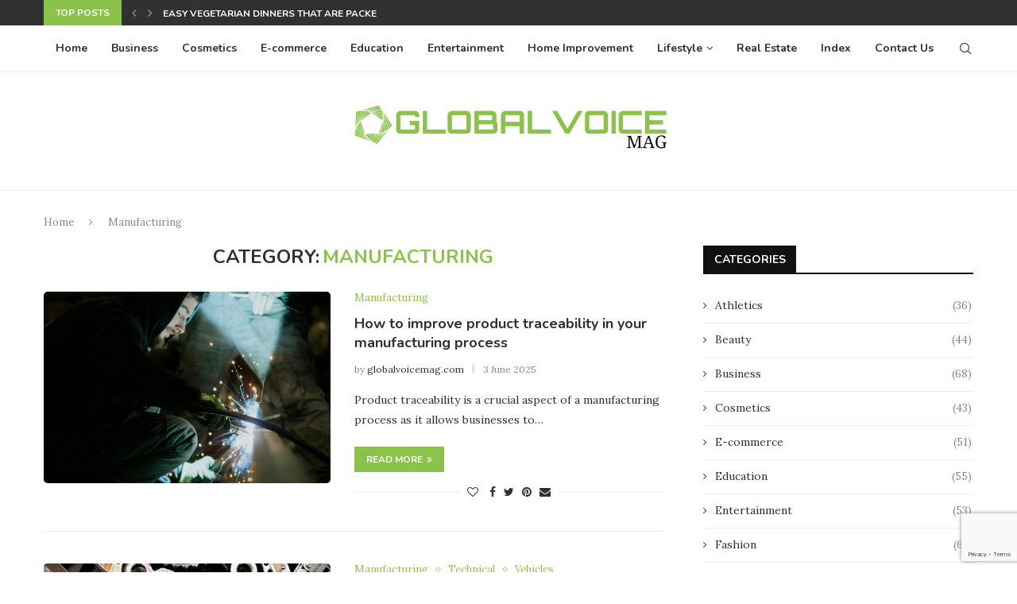

--- FILE ---
content_type: text/html; charset=utf-8
request_url: https://www.google.com/recaptcha/api2/anchor?ar=1&k=6LeImLwmAAAAAL9KWbSsIaDN9qUEC2EluBUZHkOI&co=aHR0cHM6Ly9nbG9iYWx2b2ljZW1hZy5jb206NDQz&hl=en&v=PoyoqOPhxBO7pBk68S4YbpHZ&size=invisible&anchor-ms=20000&execute-ms=30000&cb=h8r1ss4ndiif
body_size: 48862
content:
<!DOCTYPE HTML><html dir="ltr" lang="en"><head><meta http-equiv="Content-Type" content="text/html; charset=UTF-8">
<meta http-equiv="X-UA-Compatible" content="IE=edge">
<title>reCAPTCHA</title>
<style type="text/css">
/* cyrillic-ext */
@font-face {
  font-family: 'Roboto';
  font-style: normal;
  font-weight: 400;
  font-stretch: 100%;
  src: url(//fonts.gstatic.com/s/roboto/v48/KFO7CnqEu92Fr1ME7kSn66aGLdTylUAMa3GUBHMdazTgWw.woff2) format('woff2');
  unicode-range: U+0460-052F, U+1C80-1C8A, U+20B4, U+2DE0-2DFF, U+A640-A69F, U+FE2E-FE2F;
}
/* cyrillic */
@font-face {
  font-family: 'Roboto';
  font-style: normal;
  font-weight: 400;
  font-stretch: 100%;
  src: url(//fonts.gstatic.com/s/roboto/v48/KFO7CnqEu92Fr1ME7kSn66aGLdTylUAMa3iUBHMdazTgWw.woff2) format('woff2');
  unicode-range: U+0301, U+0400-045F, U+0490-0491, U+04B0-04B1, U+2116;
}
/* greek-ext */
@font-face {
  font-family: 'Roboto';
  font-style: normal;
  font-weight: 400;
  font-stretch: 100%;
  src: url(//fonts.gstatic.com/s/roboto/v48/KFO7CnqEu92Fr1ME7kSn66aGLdTylUAMa3CUBHMdazTgWw.woff2) format('woff2');
  unicode-range: U+1F00-1FFF;
}
/* greek */
@font-face {
  font-family: 'Roboto';
  font-style: normal;
  font-weight: 400;
  font-stretch: 100%;
  src: url(//fonts.gstatic.com/s/roboto/v48/KFO7CnqEu92Fr1ME7kSn66aGLdTylUAMa3-UBHMdazTgWw.woff2) format('woff2');
  unicode-range: U+0370-0377, U+037A-037F, U+0384-038A, U+038C, U+038E-03A1, U+03A3-03FF;
}
/* math */
@font-face {
  font-family: 'Roboto';
  font-style: normal;
  font-weight: 400;
  font-stretch: 100%;
  src: url(//fonts.gstatic.com/s/roboto/v48/KFO7CnqEu92Fr1ME7kSn66aGLdTylUAMawCUBHMdazTgWw.woff2) format('woff2');
  unicode-range: U+0302-0303, U+0305, U+0307-0308, U+0310, U+0312, U+0315, U+031A, U+0326-0327, U+032C, U+032F-0330, U+0332-0333, U+0338, U+033A, U+0346, U+034D, U+0391-03A1, U+03A3-03A9, U+03B1-03C9, U+03D1, U+03D5-03D6, U+03F0-03F1, U+03F4-03F5, U+2016-2017, U+2034-2038, U+203C, U+2040, U+2043, U+2047, U+2050, U+2057, U+205F, U+2070-2071, U+2074-208E, U+2090-209C, U+20D0-20DC, U+20E1, U+20E5-20EF, U+2100-2112, U+2114-2115, U+2117-2121, U+2123-214F, U+2190, U+2192, U+2194-21AE, U+21B0-21E5, U+21F1-21F2, U+21F4-2211, U+2213-2214, U+2216-22FF, U+2308-230B, U+2310, U+2319, U+231C-2321, U+2336-237A, U+237C, U+2395, U+239B-23B7, U+23D0, U+23DC-23E1, U+2474-2475, U+25AF, U+25B3, U+25B7, U+25BD, U+25C1, U+25CA, U+25CC, U+25FB, U+266D-266F, U+27C0-27FF, U+2900-2AFF, U+2B0E-2B11, U+2B30-2B4C, U+2BFE, U+3030, U+FF5B, U+FF5D, U+1D400-1D7FF, U+1EE00-1EEFF;
}
/* symbols */
@font-face {
  font-family: 'Roboto';
  font-style: normal;
  font-weight: 400;
  font-stretch: 100%;
  src: url(//fonts.gstatic.com/s/roboto/v48/KFO7CnqEu92Fr1ME7kSn66aGLdTylUAMaxKUBHMdazTgWw.woff2) format('woff2');
  unicode-range: U+0001-000C, U+000E-001F, U+007F-009F, U+20DD-20E0, U+20E2-20E4, U+2150-218F, U+2190, U+2192, U+2194-2199, U+21AF, U+21E6-21F0, U+21F3, U+2218-2219, U+2299, U+22C4-22C6, U+2300-243F, U+2440-244A, U+2460-24FF, U+25A0-27BF, U+2800-28FF, U+2921-2922, U+2981, U+29BF, U+29EB, U+2B00-2BFF, U+4DC0-4DFF, U+FFF9-FFFB, U+10140-1018E, U+10190-1019C, U+101A0, U+101D0-101FD, U+102E0-102FB, U+10E60-10E7E, U+1D2C0-1D2D3, U+1D2E0-1D37F, U+1F000-1F0FF, U+1F100-1F1AD, U+1F1E6-1F1FF, U+1F30D-1F30F, U+1F315, U+1F31C, U+1F31E, U+1F320-1F32C, U+1F336, U+1F378, U+1F37D, U+1F382, U+1F393-1F39F, U+1F3A7-1F3A8, U+1F3AC-1F3AF, U+1F3C2, U+1F3C4-1F3C6, U+1F3CA-1F3CE, U+1F3D4-1F3E0, U+1F3ED, U+1F3F1-1F3F3, U+1F3F5-1F3F7, U+1F408, U+1F415, U+1F41F, U+1F426, U+1F43F, U+1F441-1F442, U+1F444, U+1F446-1F449, U+1F44C-1F44E, U+1F453, U+1F46A, U+1F47D, U+1F4A3, U+1F4B0, U+1F4B3, U+1F4B9, U+1F4BB, U+1F4BF, U+1F4C8-1F4CB, U+1F4D6, U+1F4DA, U+1F4DF, U+1F4E3-1F4E6, U+1F4EA-1F4ED, U+1F4F7, U+1F4F9-1F4FB, U+1F4FD-1F4FE, U+1F503, U+1F507-1F50B, U+1F50D, U+1F512-1F513, U+1F53E-1F54A, U+1F54F-1F5FA, U+1F610, U+1F650-1F67F, U+1F687, U+1F68D, U+1F691, U+1F694, U+1F698, U+1F6AD, U+1F6B2, U+1F6B9-1F6BA, U+1F6BC, U+1F6C6-1F6CF, U+1F6D3-1F6D7, U+1F6E0-1F6EA, U+1F6F0-1F6F3, U+1F6F7-1F6FC, U+1F700-1F7FF, U+1F800-1F80B, U+1F810-1F847, U+1F850-1F859, U+1F860-1F887, U+1F890-1F8AD, U+1F8B0-1F8BB, U+1F8C0-1F8C1, U+1F900-1F90B, U+1F93B, U+1F946, U+1F984, U+1F996, U+1F9E9, U+1FA00-1FA6F, U+1FA70-1FA7C, U+1FA80-1FA89, U+1FA8F-1FAC6, U+1FACE-1FADC, U+1FADF-1FAE9, U+1FAF0-1FAF8, U+1FB00-1FBFF;
}
/* vietnamese */
@font-face {
  font-family: 'Roboto';
  font-style: normal;
  font-weight: 400;
  font-stretch: 100%;
  src: url(//fonts.gstatic.com/s/roboto/v48/KFO7CnqEu92Fr1ME7kSn66aGLdTylUAMa3OUBHMdazTgWw.woff2) format('woff2');
  unicode-range: U+0102-0103, U+0110-0111, U+0128-0129, U+0168-0169, U+01A0-01A1, U+01AF-01B0, U+0300-0301, U+0303-0304, U+0308-0309, U+0323, U+0329, U+1EA0-1EF9, U+20AB;
}
/* latin-ext */
@font-face {
  font-family: 'Roboto';
  font-style: normal;
  font-weight: 400;
  font-stretch: 100%;
  src: url(//fonts.gstatic.com/s/roboto/v48/KFO7CnqEu92Fr1ME7kSn66aGLdTylUAMa3KUBHMdazTgWw.woff2) format('woff2');
  unicode-range: U+0100-02BA, U+02BD-02C5, U+02C7-02CC, U+02CE-02D7, U+02DD-02FF, U+0304, U+0308, U+0329, U+1D00-1DBF, U+1E00-1E9F, U+1EF2-1EFF, U+2020, U+20A0-20AB, U+20AD-20C0, U+2113, U+2C60-2C7F, U+A720-A7FF;
}
/* latin */
@font-face {
  font-family: 'Roboto';
  font-style: normal;
  font-weight: 400;
  font-stretch: 100%;
  src: url(//fonts.gstatic.com/s/roboto/v48/KFO7CnqEu92Fr1ME7kSn66aGLdTylUAMa3yUBHMdazQ.woff2) format('woff2');
  unicode-range: U+0000-00FF, U+0131, U+0152-0153, U+02BB-02BC, U+02C6, U+02DA, U+02DC, U+0304, U+0308, U+0329, U+2000-206F, U+20AC, U+2122, U+2191, U+2193, U+2212, U+2215, U+FEFF, U+FFFD;
}
/* cyrillic-ext */
@font-face {
  font-family: 'Roboto';
  font-style: normal;
  font-weight: 500;
  font-stretch: 100%;
  src: url(//fonts.gstatic.com/s/roboto/v48/KFO7CnqEu92Fr1ME7kSn66aGLdTylUAMa3GUBHMdazTgWw.woff2) format('woff2');
  unicode-range: U+0460-052F, U+1C80-1C8A, U+20B4, U+2DE0-2DFF, U+A640-A69F, U+FE2E-FE2F;
}
/* cyrillic */
@font-face {
  font-family: 'Roboto';
  font-style: normal;
  font-weight: 500;
  font-stretch: 100%;
  src: url(//fonts.gstatic.com/s/roboto/v48/KFO7CnqEu92Fr1ME7kSn66aGLdTylUAMa3iUBHMdazTgWw.woff2) format('woff2');
  unicode-range: U+0301, U+0400-045F, U+0490-0491, U+04B0-04B1, U+2116;
}
/* greek-ext */
@font-face {
  font-family: 'Roboto';
  font-style: normal;
  font-weight: 500;
  font-stretch: 100%;
  src: url(//fonts.gstatic.com/s/roboto/v48/KFO7CnqEu92Fr1ME7kSn66aGLdTylUAMa3CUBHMdazTgWw.woff2) format('woff2');
  unicode-range: U+1F00-1FFF;
}
/* greek */
@font-face {
  font-family: 'Roboto';
  font-style: normal;
  font-weight: 500;
  font-stretch: 100%;
  src: url(//fonts.gstatic.com/s/roboto/v48/KFO7CnqEu92Fr1ME7kSn66aGLdTylUAMa3-UBHMdazTgWw.woff2) format('woff2');
  unicode-range: U+0370-0377, U+037A-037F, U+0384-038A, U+038C, U+038E-03A1, U+03A3-03FF;
}
/* math */
@font-face {
  font-family: 'Roboto';
  font-style: normal;
  font-weight: 500;
  font-stretch: 100%;
  src: url(//fonts.gstatic.com/s/roboto/v48/KFO7CnqEu92Fr1ME7kSn66aGLdTylUAMawCUBHMdazTgWw.woff2) format('woff2');
  unicode-range: U+0302-0303, U+0305, U+0307-0308, U+0310, U+0312, U+0315, U+031A, U+0326-0327, U+032C, U+032F-0330, U+0332-0333, U+0338, U+033A, U+0346, U+034D, U+0391-03A1, U+03A3-03A9, U+03B1-03C9, U+03D1, U+03D5-03D6, U+03F0-03F1, U+03F4-03F5, U+2016-2017, U+2034-2038, U+203C, U+2040, U+2043, U+2047, U+2050, U+2057, U+205F, U+2070-2071, U+2074-208E, U+2090-209C, U+20D0-20DC, U+20E1, U+20E5-20EF, U+2100-2112, U+2114-2115, U+2117-2121, U+2123-214F, U+2190, U+2192, U+2194-21AE, U+21B0-21E5, U+21F1-21F2, U+21F4-2211, U+2213-2214, U+2216-22FF, U+2308-230B, U+2310, U+2319, U+231C-2321, U+2336-237A, U+237C, U+2395, U+239B-23B7, U+23D0, U+23DC-23E1, U+2474-2475, U+25AF, U+25B3, U+25B7, U+25BD, U+25C1, U+25CA, U+25CC, U+25FB, U+266D-266F, U+27C0-27FF, U+2900-2AFF, U+2B0E-2B11, U+2B30-2B4C, U+2BFE, U+3030, U+FF5B, U+FF5D, U+1D400-1D7FF, U+1EE00-1EEFF;
}
/* symbols */
@font-face {
  font-family: 'Roboto';
  font-style: normal;
  font-weight: 500;
  font-stretch: 100%;
  src: url(//fonts.gstatic.com/s/roboto/v48/KFO7CnqEu92Fr1ME7kSn66aGLdTylUAMaxKUBHMdazTgWw.woff2) format('woff2');
  unicode-range: U+0001-000C, U+000E-001F, U+007F-009F, U+20DD-20E0, U+20E2-20E4, U+2150-218F, U+2190, U+2192, U+2194-2199, U+21AF, U+21E6-21F0, U+21F3, U+2218-2219, U+2299, U+22C4-22C6, U+2300-243F, U+2440-244A, U+2460-24FF, U+25A0-27BF, U+2800-28FF, U+2921-2922, U+2981, U+29BF, U+29EB, U+2B00-2BFF, U+4DC0-4DFF, U+FFF9-FFFB, U+10140-1018E, U+10190-1019C, U+101A0, U+101D0-101FD, U+102E0-102FB, U+10E60-10E7E, U+1D2C0-1D2D3, U+1D2E0-1D37F, U+1F000-1F0FF, U+1F100-1F1AD, U+1F1E6-1F1FF, U+1F30D-1F30F, U+1F315, U+1F31C, U+1F31E, U+1F320-1F32C, U+1F336, U+1F378, U+1F37D, U+1F382, U+1F393-1F39F, U+1F3A7-1F3A8, U+1F3AC-1F3AF, U+1F3C2, U+1F3C4-1F3C6, U+1F3CA-1F3CE, U+1F3D4-1F3E0, U+1F3ED, U+1F3F1-1F3F3, U+1F3F5-1F3F7, U+1F408, U+1F415, U+1F41F, U+1F426, U+1F43F, U+1F441-1F442, U+1F444, U+1F446-1F449, U+1F44C-1F44E, U+1F453, U+1F46A, U+1F47D, U+1F4A3, U+1F4B0, U+1F4B3, U+1F4B9, U+1F4BB, U+1F4BF, U+1F4C8-1F4CB, U+1F4D6, U+1F4DA, U+1F4DF, U+1F4E3-1F4E6, U+1F4EA-1F4ED, U+1F4F7, U+1F4F9-1F4FB, U+1F4FD-1F4FE, U+1F503, U+1F507-1F50B, U+1F50D, U+1F512-1F513, U+1F53E-1F54A, U+1F54F-1F5FA, U+1F610, U+1F650-1F67F, U+1F687, U+1F68D, U+1F691, U+1F694, U+1F698, U+1F6AD, U+1F6B2, U+1F6B9-1F6BA, U+1F6BC, U+1F6C6-1F6CF, U+1F6D3-1F6D7, U+1F6E0-1F6EA, U+1F6F0-1F6F3, U+1F6F7-1F6FC, U+1F700-1F7FF, U+1F800-1F80B, U+1F810-1F847, U+1F850-1F859, U+1F860-1F887, U+1F890-1F8AD, U+1F8B0-1F8BB, U+1F8C0-1F8C1, U+1F900-1F90B, U+1F93B, U+1F946, U+1F984, U+1F996, U+1F9E9, U+1FA00-1FA6F, U+1FA70-1FA7C, U+1FA80-1FA89, U+1FA8F-1FAC6, U+1FACE-1FADC, U+1FADF-1FAE9, U+1FAF0-1FAF8, U+1FB00-1FBFF;
}
/* vietnamese */
@font-face {
  font-family: 'Roboto';
  font-style: normal;
  font-weight: 500;
  font-stretch: 100%;
  src: url(//fonts.gstatic.com/s/roboto/v48/KFO7CnqEu92Fr1ME7kSn66aGLdTylUAMa3OUBHMdazTgWw.woff2) format('woff2');
  unicode-range: U+0102-0103, U+0110-0111, U+0128-0129, U+0168-0169, U+01A0-01A1, U+01AF-01B0, U+0300-0301, U+0303-0304, U+0308-0309, U+0323, U+0329, U+1EA0-1EF9, U+20AB;
}
/* latin-ext */
@font-face {
  font-family: 'Roboto';
  font-style: normal;
  font-weight: 500;
  font-stretch: 100%;
  src: url(//fonts.gstatic.com/s/roboto/v48/KFO7CnqEu92Fr1ME7kSn66aGLdTylUAMa3KUBHMdazTgWw.woff2) format('woff2');
  unicode-range: U+0100-02BA, U+02BD-02C5, U+02C7-02CC, U+02CE-02D7, U+02DD-02FF, U+0304, U+0308, U+0329, U+1D00-1DBF, U+1E00-1E9F, U+1EF2-1EFF, U+2020, U+20A0-20AB, U+20AD-20C0, U+2113, U+2C60-2C7F, U+A720-A7FF;
}
/* latin */
@font-face {
  font-family: 'Roboto';
  font-style: normal;
  font-weight: 500;
  font-stretch: 100%;
  src: url(//fonts.gstatic.com/s/roboto/v48/KFO7CnqEu92Fr1ME7kSn66aGLdTylUAMa3yUBHMdazQ.woff2) format('woff2');
  unicode-range: U+0000-00FF, U+0131, U+0152-0153, U+02BB-02BC, U+02C6, U+02DA, U+02DC, U+0304, U+0308, U+0329, U+2000-206F, U+20AC, U+2122, U+2191, U+2193, U+2212, U+2215, U+FEFF, U+FFFD;
}
/* cyrillic-ext */
@font-face {
  font-family: 'Roboto';
  font-style: normal;
  font-weight: 900;
  font-stretch: 100%;
  src: url(//fonts.gstatic.com/s/roboto/v48/KFO7CnqEu92Fr1ME7kSn66aGLdTylUAMa3GUBHMdazTgWw.woff2) format('woff2');
  unicode-range: U+0460-052F, U+1C80-1C8A, U+20B4, U+2DE0-2DFF, U+A640-A69F, U+FE2E-FE2F;
}
/* cyrillic */
@font-face {
  font-family: 'Roboto';
  font-style: normal;
  font-weight: 900;
  font-stretch: 100%;
  src: url(//fonts.gstatic.com/s/roboto/v48/KFO7CnqEu92Fr1ME7kSn66aGLdTylUAMa3iUBHMdazTgWw.woff2) format('woff2');
  unicode-range: U+0301, U+0400-045F, U+0490-0491, U+04B0-04B1, U+2116;
}
/* greek-ext */
@font-face {
  font-family: 'Roboto';
  font-style: normal;
  font-weight: 900;
  font-stretch: 100%;
  src: url(//fonts.gstatic.com/s/roboto/v48/KFO7CnqEu92Fr1ME7kSn66aGLdTylUAMa3CUBHMdazTgWw.woff2) format('woff2');
  unicode-range: U+1F00-1FFF;
}
/* greek */
@font-face {
  font-family: 'Roboto';
  font-style: normal;
  font-weight: 900;
  font-stretch: 100%;
  src: url(//fonts.gstatic.com/s/roboto/v48/KFO7CnqEu92Fr1ME7kSn66aGLdTylUAMa3-UBHMdazTgWw.woff2) format('woff2');
  unicode-range: U+0370-0377, U+037A-037F, U+0384-038A, U+038C, U+038E-03A1, U+03A3-03FF;
}
/* math */
@font-face {
  font-family: 'Roboto';
  font-style: normal;
  font-weight: 900;
  font-stretch: 100%;
  src: url(//fonts.gstatic.com/s/roboto/v48/KFO7CnqEu92Fr1ME7kSn66aGLdTylUAMawCUBHMdazTgWw.woff2) format('woff2');
  unicode-range: U+0302-0303, U+0305, U+0307-0308, U+0310, U+0312, U+0315, U+031A, U+0326-0327, U+032C, U+032F-0330, U+0332-0333, U+0338, U+033A, U+0346, U+034D, U+0391-03A1, U+03A3-03A9, U+03B1-03C9, U+03D1, U+03D5-03D6, U+03F0-03F1, U+03F4-03F5, U+2016-2017, U+2034-2038, U+203C, U+2040, U+2043, U+2047, U+2050, U+2057, U+205F, U+2070-2071, U+2074-208E, U+2090-209C, U+20D0-20DC, U+20E1, U+20E5-20EF, U+2100-2112, U+2114-2115, U+2117-2121, U+2123-214F, U+2190, U+2192, U+2194-21AE, U+21B0-21E5, U+21F1-21F2, U+21F4-2211, U+2213-2214, U+2216-22FF, U+2308-230B, U+2310, U+2319, U+231C-2321, U+2336-237A, U+237C, U+2395, U+239B-23B7, U+23D0, U+23DC-23E1, U+2474-2475, U+25AF, U+25B3, U+25B7, U+25BD, U+25C1, U+25CA, U+25CC, U+25FB, U+266D-266F, U+27C0-27FF, U+2900-2AFF, U+2B0E-2B11, U+2B30-2B4C, U+2BFE, U+3030, U+FF5B, U+FF5D, U+1D400-1D7FF, U+1EE00-1EEFF;
}
/* symbols */
@font-face {
  font-family: 'Roboto';
  font-style: normal;
  font-weight: 900;
  font-stretch: 100%;
  src: url(//fonts.gstatic.com/s/roboto/v48/KFO7CnqEu92Fr1ME7kSn66aGLdTylUAMaxKUBHMdazTgWw.woff2) format('woff2');
  unicode-range: U+0001-000C, U+000E-001F, U+007F-009F, U+20DD-20E0, U+20E2-20E4, U+2150-218F, U+2190, U+2192, U+2194-2199, U+21AF, U+21E6-21F0, U+21F3, U+2218-2219, U+2299, U+22C4-22C6, U+2300-243F, U+2440-244A, U+2460-24FF, U+25A0-27BF, U+2800-28FF, U+2921-2922, U+2981, U+29BF, U+29EB, U+2B00-2BFF, U+4DC0-4DFF, U+FFF9-FFFB, U+10140-1018E, U+10190-1019C, U+101A0, U+101D0-101FD, U+102E0-102FB, U+10E60-10E7E, U+1D2C0-1D2D3, U+1D2E0-1D37F, U+1F000-1F0FF, U+1F100-1F1AD, U+1F1E6-1F1FF, U+1F30D-1F30F, U+1F315, U+1F31C, U+1F31E, U+1F320-1F32C, U+1F336, U+1F378, U+1F37D, U+1F382, U+1F393-1F39F, U+1F3A7-1F3A8, U+1F3AC-1F3AF, U+1F3C2, U+1F3C4-1F3C6, U+1F3CA-1F3CE, U+1F3D4-1F3E0, U+1F3ED, U+1F3F1-1F3F3, U+1F3F5-1F3F7, U+1F408, U+1F415, U+1F41F, U+1F426, U+1F43F, U+1F441-1F442, U+1F444, U+1F446-1F449, U+1F44C-1F44E, U+1F453, U+1F46A, U+1F47D, U+1F4A3, U+1F4B0, U+1F4B3, U+1F4B9, U+1F4BB, U+1F4BF, U+1F4C8-1F4CB, U+1F4D6, U+1F4DA, U+1F4DF, U+1F4E3-1F4E6, U+1F4EA-1F4ED, U+1F4F7, U+1F4F9-1F4FB, U+1F4FD-1F4FE, U+1F503, U+1F507-1F50B, U+1F50D, U+1F512-1F513, U+1F53E-1F54A, U+1F54F-1F5FA, U+1F610, U+1F650-1F67F, U+1F687, U+1F68D, U+1F691, U+1F694, U+1F698, U+1F6AD, U+1F6B2, U+1F6B9-1F6BA, U+1F6BC, U+1F6C6-1F6CF, U+1F6D3-1F6D7, U+1F6E0-1F6EA, U+1F6F0-1F6F3, U+1F6F7-1F6FC, U+1F700-1F7FF, U+1F800-1F80B, U+1F810-1F847, U+1F850-1F859, U+1F860-1F887, U+1F890-1F8AD, U+1F8B0-1F8BB, U+1F8C0-1F8C1, U+1F900-1F90B, U+1F93B, U+1F946, U+1F984, U+1F996, U+1F9E9, U+1FA00-1FA6F, U+1FA70-1FA7C, U+1FA80-1FA89, U+1FA8F-1FAC6, U+1FACE-1FADC, U+1FADF-1FAE9, U+1FAF0-1FAF8, U+1FB00-1FBFF;
}
/* vietnamese */
@font-face {
  font-family: 'Roboto';
  font-style: normal;
  font-weight: 900;
  font-stretch: 100%;
  src: url(//fonts.gstatic.com/s/roboto/v48/KFO7CnqEu92Fr1ME7kSn66aGLdTylUAMa3OUBHMdazTgWw.woff2) format('woff2');
  unicode-range: U+0102-0103, U+0110-0111, U+0128-0129, U+0168-0169, U+01A0-01A1, U+01AF-01B0, U+0300-0301, U+0303-0304, U+0308-0309, U+0323, U+0329, U+1EA0-1EF9, U+20AB;
}
/* latin-ext */
@font-face {
  font-family: 'Roboto';
  font-style: normal;
  font-weight: 900;
  font-stretch: 100%;
  src: url(//fonts.gstatic.com/s/roboto/v48/KFO7CnqEu92Fr1ME7kSn66aGLdTylUAMa3KUBHMdazTgWw.woff2) format('woff2');
  unicode-range: U+0100-02BA, U+02BD-02C5, U+02C7-02CC, U+02CE-02D7, U+02DD-02FF, U+0304, U+0308, U+0329, U+1D00-1DBF, U+1E00-1E9F, U+1EF2-1EFF, U+2020, U+20A0-20AB, U+20AD-20C0, U+2113, U+2C60-2C7F, U+A720-A7FF;
}
/* latin */
@font-face {
  font-family: 'Roboto';
  font-style: normal;
  font-weight: 900;
  font-stretch: 100%;
  src: url(//fonts.gstatic.com/s/roboto/v48/KFO7CnqEu92Fr1ME7kSn66aGLdTylUAMa3yUBHMdazQ.woff2) format('woff2');
  unicode-range: U+0000-00FF, U+0131, U+0152-0153, U+02BB-02BC, U+02C6, U+02DA, U+02DC, U+0304, U+0308, U+0329, U+2000-206F, U+20AC, U+2122, U+2191, U+2193, U+2212, U+2215, U+FEFF, U+FFFD;
}

</style>
<link rel="stylesheet" type="text/css" href="https://www.gstatic.com/recaptcha/releases/PoyoqOPhxBO7pBk68S4YbpHZ/styles__ltr.css">
<script nonce="X2qtPjVD4fdpP8fZ_Zv0MA" type="text/javascript">window['__recaptcha_api'] = 'https://www.google.com/recaptcha/api2/';</script>
<script type="text/javascript" src="https://www.gstatic.com/recaptcha/releases/PoyoqOPhxBO7pBk68S4YbpHZ/recaptcha__en.js" nonce="X2qtPjVD4fdpP8fZ_Zv0MA">
      
    </script></head>
<body><div id="rc-anchor-alert" class="rc-anchor-alert"></div>
<input type="hidden" id="recaptcha-token" value="[base64]">
<script type="text/javascript" nonce="X2qtPjVD4fdpP8fZ_Zv0MA">
      recaptcha.anchor.Main.init("[\x22ainput\x22,[\x22bgdata\x22,\x22\x22,\[base64]/[base64]/[base64]/ZyhXLGgpOnEoW04sMjEsbF0sVywwKSxoKSxmYWxzZSxmYWxzZSl9Y2F0Y2goayl7RygzNTgsVyk/[base64]/[base64]/[base64]/[base64]/[base64]/[base64]/[base64]/bmV3IEJbT10oRFswXSk6dz09Mj9uZXcgQltPXShEWzBdLERbMV0pOnc9PTM/bmV3IEJbT10oRFswXSxEWzFdLERbMl0pOnc9PTQ/[base64]/[base64]/[base64]/[base64]/[base64]\\u003d\x22,\[base64]\\u003d\\u003d\x22,\x22wo07JsK6cVIdEMKbQMO5woYgXsK+QjHCs8KdwrTDssOKJ8O5QQTDm8Kmw5rCoSXDscKlw4dhw4otwpHDmsKfw6IXLD8CaMKfw54Cw6/[base64]/wrpsEVTCgcOcw7/DvsOtwrwSaijDhhwFIcOwSsOSw5UTwrrClMObK8ORw6/DkWbDsTfCiFbCtEfDlMKSBHPDqQpnDVDChsOnwoTDrcKlwq/CksO3wprDkBNXeCxFwovDrxlfWWoSBlspUsO2wrzClREuwp/Dnz1RwopHRMKsHsOrwqXChcO5RgnDhMKtEVIlwofDicOHbiMFw49JScOqwp3DvsO5wqc7w51Rw5/Cl8KyCsO0K1MILcOkwoMjwrDCucKFXMOXwrfDilbDtsK7c8KYUcK0w7pbw4XDhRNQw5LDnsOqw63DklHClcO3dsK6JVVUMws/ZxNdw7Foc8KyCsO2w4DCgMO7w7PDqwnDrsKuAmXCoELCtsO6wqR0GwQwwr10w5ZSw43CscOvw5DDu8KZTcOyE3U5w5gQwrZ1wrQNw7/DpsObbRzCu8K3fmnChAzDswrDk8OPwqLCsMO9e8KyR8Ojw78pP8OAIcKAw4MSVGbDo2jDn8Ojw53Dj0gCN8KOw4YGQ0E5XzMcw7HCq1jCqWIwPnrDk0LCj8KUw5vDhcOGw6/CoXhlworDsEHDocOBw7TDvnV2w59YIsOtw5jCl0kNwrXDtMKKw6tzwofDrlPDjE3DuFbCsMOfwo/[base64]/Cni15wpbCl8O9UGbCnDQMLzE5w5pPOMKSZxQXw7tSw7jDpsOfA8KCTsOzYkfDtsKcXB/CmMKYIXIVN8ODw7TDjAzDtUcBJMKBSE/CvcKheGA9SsO1w4DDkMO8N2NJworDqynDkcKHwpvCs8O5w4wHwoPCkCMOw6h5wpdow6wTTXbCicKdwo1pwpRRImtXw50bMcOmw4/DsBhyJcOTZ8K6HsKDw4vCh8OdPMK6AcKDw67DvSbDmmfClwfCt8KSw7rCocKQPVvDj114TsKdwoPCjkdwUiJSRElEUcOKwpRwPQQZLG5Jw7cLw78OwphcF8KCw40SCsOlwo91wpvDr8OSIFs3bALCrC9sw7jCscK1IHtIwq9eMMOuw6HCj37DtR0Ew5cVIsO/E8KXLirDmj7DosOTwqTDvcKtVCcMcVxwwpUSw4s0w6vDt8ODBQrDv8OCw4dBAwtNwq9rw67CoMOTw4AsB8OpwpDDsT/[base64]/DgGrDniNBw7vDp8Kew43Dnnp4HcO5w7YYcDIdwogKw4ciUcK1w7ZywpdVNmlhw41iaMKAwoXCgcKGw69xIMKQw4XCkcKCwrB9TD3Cl8KVFsKQfADCnDo4w7TCqDTCrVcBwonDlMK7VcK/DA/[base64]/[base64]/DkCDDjzvClcK7w7wzQMKoYcO1E8KlNsOowovCkcKew5VEw4okw4tnT1DDqkfDsMKyScOzw6whw7zDpHDDjcOnAmw/McOyLcKUC1bCoMObajtcLMKgwo4NIkvDiQpswocYKMKoYXl0w5nDlW7CksKlwrBoF8O0wo7CkXk/w795eMOENjvCtXDDnHArZT/[base64]/ZTZ2W8OIwqrDtnN4w48XeMKbLsOzwr/[base64]/DoBTDrQ42wo3Dm3wcFsO2G14Zw7otwrRJGz7Djkl8wrFswr3DkMOOw4XChX0yY8Kfw7/CvcKnMsOuKMOXw7A9wpDCmcOgasOgSMOpMMK4cw/[base64]/[base64]/[base64]/CqAE8wpQnwrpVQcKTw5HDosOrw7Mew6IxXycrQkbCksKteT/Dj8OLc8K3fxXCh8K1w6bDsMO4NcOiw5sqXA4ZwoHDocObU3XCgcO0w5bCr8O8wp4YH8KWf3wHDm5WFsOsWsKTc8OUUDTCgUjDu8Ovwrh4Gj/[base64]/CrMOfwpbCvMK1aQMvwr3DisOLw6dlDiPDiMOtwpQ5UsKfeAR6AMKrCAQxw6hTPcKpDAF0X8KTwptWHcKRRg/Cn0kdw69fwp/[base64]/DuMKvQljCuAprwoPCjV1gCFdcccKfUsOGRVNiwr7Dm3Z2wq3CsBZzDsKoRT3DoMOkwrAmwqdJwr0sw6vCvsKpw7nDogrCvF5gw61cHcOBCUjDscOtFsOGUlXDiiEXwq7Cl0jDnMKgw6/CvH4cOlfCk8Oywpx+fMKSwpFlwqzDmgfDsT4mw68dw5wCwqDDvSl8wrcdNcKIZBpEUS7DlcOGZyvCiMOUwpJJwoFfw53CpcOkw7gff8O/wrsAZRnDkMK0w7Qdw58/[base64]/DR/DgMKiecOiG8ORwrXCrBt1XMOowoZ0w73Cg1VkZ8OBwrNhw5DDv8Omwq8CwpQYOxdMw4o2EAvCscKjwq4Mw6jDoQUXwrUFViJ3Q3DCgl5hwpzDlcKDZsOWNsOiDwzCnsKUwrTDqMO/w68fw5pnGH/CiQTDpUlfwrrDlmcVc2rDq0Q9UhMrw7HDksKrwrFBw5HChcOkJ8OeHcOhP8KGJhFdwoTDnWfCrBLDuibCoUHCvcKkM8ONQVIuAkERAMOUw5JhwpZDQsKrwo/DlHMFLTgSw7HCvx8KZhPCnTU3wo/CrgAIJ8OgbMK/wrXDskxHwqsDw4/CkMKIwozCuX05wqNTw6NPw4TDvRoCw5oCWS81wrV2MMKNw6HDoQY4wrglDMOCw5LCjsOPwqfDpm0nQyURElfDnMKOIinCqQZOXsKhLcOAwrFvw63Cj8OOWU5uQcOdZMOoc8Kyw5AwworCo8OuB8K/[base64]/[base64]/CjgjDqcOLPlLCnVo1fyTCrsO7fsKXwpwJw77DocO8w4/DncKIMsOGwoJ4w7DCv27DscOKwpbDpcOAwpF2wq5/eXELwpUyKsOOOMKvwqc/w77CtMOOwqYVIDXDhcOyw6zCtx3Dl8KERMOmw4vDgsOgw4HDgcKow7TCnDMYJF8zAcOydx7DqjPDjUAEQW08UsODwoXDj8KKYcKWw5gCC8K9MsK6wqQxwqoEZcKpw6UiwpjCvnQBQDk4wq/CtmjDm8O7ZivDu8KXw6ISwpvCi1zDmgI1wpErLsKMw6cnw5dmd0rCvcKvw6x3wqfDsiLCtElzHFfDhcOlKlkRwocgwqkqbibDmEnDpcKNw4Uxw7fDgmEjw4AAwrluMFTCqsKCwqImwoYzwotPwoxIw5JhwoYrbQEew5/CqRvDlcKAwpnDumsjHcKvw4zDqcKBGW89HhzCicKhZAXCu8OXcMOqwqDChQF/IcKZwrl6MMOIw5ROEMKSCMKefjdzwrbCkMO+woDCo2gEwqR1wrzCtzvDlsKMQ3Vzw6tVwrIVIx/Dt8KxR3fCizQ4wp1dw7ZFUMObVDM9w6DCq8Kvb8KgwpZmwo86LBUDYWnDpQB3WcOzTz/ChcOQbsKbCnQFCMKfBcOMw6vDljjDiMOrwqUyw5JuCn9yw6/ChAEzS8O1wrIqwozClMOHPkoywpvDizx8wpLDpBhuKmjCjnfCuMOASUZfw4zDnsKtw6M4wq/[base64]/DlHMcKBFsw79ew7tOwoJMw43DmEzCi8Kjwr8sIcK+CX/DlVMvwq3DpsOicl0KccOyEcOreE7DkcOWJSBJwooJfMKbMsKIHHQ4FMOlw6DDpGJawqsJwqXDlXnCkVHCpW4SeV7CvcOOwrPCj8KZcQHCuMONUAAVQ2YDw7PCocKyIcKFbS7CvMOIJQxLdAYaw587WsKiwr/Cr8OVwqNnf8KjY10WwrXDmwBvfsKowqDCrg0kCxplw7PDoMOwIMO3w5LCmwVmPcK6X07DoXjChkcIw4sOEcKnQMO2wrrCjRPDvQ0qM8O5wrNXS8O8w6TCpsKVwqBidHwNwo3Ct8OLYRduRzzCjzc4bMOZQsKuDHVow4/CoS3DusKac8OPCsKTJsKKQcKKBsK0w6AMwp04OAbDkFgqOkHCkXbDjgdSwoR0UHNmZQdZLFbCicOON8OdIMOCw4XDmQDDuD3CtsO7w5rDolR0w5/CssO2w4ocPMK9acOkw6vDoB3CtUrDsGkSasKHRXnDnhJdN8Kxw60cw5JURcKFYC4Qw7fCnDdFWwARw7fDiMKcOR/[base64]/w516ecO1wpYkGC/CmMKkGMK6Zg7CicOAwozDinHDqMKYwqUKwoRjw4Euw5zCpXYwMMKDLE94OsOjw4xOOEVZwqfCnEzCkWBCwqHDuHfDkw/CvmtwwqEww6bDhzpTDmfCiV3CosK2w6hDw7ZqHcK8wpTDmn7Dt8KNwoJZw4/DscOOw4bCpQrDm8KDw4QcbcOKYj7Co8OTw4FPYn8uw6cLVcOTw5rCqGPDo8Oqw7bCuC3CkMOQWWnDqWnCmj/ChBVpHMK6acKrPcKNfsKYw5RMYsKqaWlMwphOE8KZw53DljUOBnxdSAQ3w5LDjcOuw4w8ScK0JlUlLhRYd8OuKF0AAAdvMwtfwqY4YsO3w4kkw77ChcOuwqhhaQJnPsOKw6RDwqDCscOKSMO7ZcOVw5bCisKBA1YYwpXCm8KqI8K8S8O/[base64]/wrPDucKBw7AgwrLCuG7CvEIlRmbCgcKcUjDCvcKTIGjCpMKABXPDtTHCpcOqWn7CkRfDksOgwrdgSMKLJA5LwqRGwrfCrcOsw5dgKF8tw5XDvMOdf8KUwpPCisOTw4tZw68TGUoaBz/[base64]/[base64]/DkMOqLThZw6rDtUMREA/CjMOnwoPCi8Oewp3DnsKPw4DCgsOZwoNyMDLDqMKtaH0cNsK/w6scw4jChMOMw5LDjRXDr8Kmwp3DoMOdwq0kOcKwA3PCjMKvXsKwHsOrw67DtEkWwrVVw4AhTsKgVBrDl8KUwr/Cpl/[base64]/[base64]/DmcKzelbCvcKiI8OEHMOBwqjDnMOXMUAPwoHDogZwRsKQwpY2NxnDgTNYw5lXBDlsw5/Cg3AGwqbDgsOFdMKwwqDCngrDnnggw77DryN8UwleH3zDsz9/LMOBfxjDs8OkwqJ+WQVwwpg8wqYXKFXCi8KpSEtJFGsUwpTCtMO3MxvCn33DoG0nF8O4eMO3w4IDwo3CmsOAw4LCtMObw4UwRcK0wq99K8KDw63CmV3CisOLwpjCmlVkw5bCqV/[base64]/wr/Cu1HDtT/[base64]/DqDXCpsK7wrrCvSc3wqN8EcKmEcKlO8KhGcOLfzfDh8OLwqoQNzTDqVY/w6rCqHMgw7FZX1F2w5wVw4t+w5zClsKvYsKKcm0Rw7AES8KswoTCvMK8NnrCsz5Mw7Qkw6nDh8OtJmLDkcOOeGPDvsKLwpPDs8K/w7rCr8Oed8OsdATDmcKDDMOgwpYgf0LDnMOmwo19XcK/wr/ChhBWSMK9X8Ohwr7DscKwHXnDsMKHGMK7wrLDtQbCtkTDk8KPEF09wpvDrMKMbStMwphtwqQpDcOhwrdwKcKDwrfCvDLCiiAGQsKPw5vCpXwVw4/CpXx+w6tgwrMXw7gFdWzDqzzCt3zDt8OxdsO5PcK0w67ClcKPwoNpwo/DkcK4SsOkw7xzwoRUUwRIEhIZw4bCpsK0AQbDpMOcV8KpK8KmLlnCgsOCwqXDg1U0cgPDjsKlXsOPw5J4QjLDiWlswoLCvRzCvWXDlMO6acOSanLDhD3CtTnCkcOcw4TCicOuwp/DpgUNwo3DpMOADsKZw78IYMOmacKPw6hCXMKXwp9MQcKuw4vDizkmLDTCv8OIVWhLw61ZwoHCnMKREsONw6Zow6/CkcOGP3gaEsKkBMO+woPDqnfCjsKxw4fCjcOZAcOewozDusK2SijCosKYLsONwpYLFhMDRcOww5F9B8ORwozCpQzDuMKfQU7DuljDp8KMMsK8w6TDqcOyw4oGw7hbw6wrw5Q/wrDDrWxlw7nDrMOgaUNxw4giwoJ8w4UBw40ADcKvwrnCuBRzFsKXfsOxw6TDpcKuFADCiGrCgcOfOMKBf1bCo8OCwpvDtMOEc0nDu11Lwocxw4jDhFRSwooBdAHDlsKkWMOVwp7CqmQuwqZ/[base64]/DgMK/dSM6TMKsb33CnzUZw7rDgsKDF8OYw73DryXChk/DukvDgl3CrcO4w4DCpsKmw5oxwrPCl3LDisK5Owtww7kGwozDvcOxwpDCo8O3wqNdwrTDssKJEkrDp0HClmJ2CcODU8OaFTxZMwnDpQU4w7lswrfDtks8w5ESw4ogKjvDvsOrwqvDqcOTQcOMCcOWfHXCt0/CvmPCpcKONlzCusKEVRcMwp/Cm0DClsK0wpHDrAnClmYNwpZFbMOuaE4jwqYuPTrCrsKKw41FwoMaUi7Dm1hLw5YEwpXDpE3DmMKWw51PBSXDs3zCgcKdFsK/[base64]/CkHPDrlPDgsO+w4bCixTCqsKhw4nDtsKMTGF8CMKBwrfDq8OqVULChkrCosKbdyvCr8KZesOewqLCql/DssOsw7LCkxx/w5gjwqvClsK2wrvCmzZMWGjCi0HDtcKrecOXLgAeCSwRL8Kqwo1Vw6bCvmcfwpRTwoJRb0Egw6pzHSfDgD/DkzRCw6pOw7bCosO4J8K9PSwiwpTCi8O8Ez5ywogcw5ZHJCLDk8OTwoMNXsOGwoTCihhzNcOjwpDDiFMXwoRkDsKFcHvCjTbCs8ODw4BRw5/Cp8Klwp3Ck8KXXknCk8K3wpgWHsOHw6DDhVZwwoIxcQB/wooFw6fCmMKrViplw5Nmw5LDq8KiN8K4w6Riw6EqI8KVwoQuw4bDikRYewAvwrJkw4DDuMKow7DCqk9Zw7Yqw4TDm1vDkMOUwpwZEcOyEDbCqkIIb2rDncOYOMOww4xhQW7Coys8bcOow4bCicK+w6zCgMK5wqHCg8OyMgrCmcKNaMKlwpnCiAdyLsOQw5/Cv8KYwqbCvnbCqMOrEiNfZsOINsK/UC5cR8OvIR3Co8K6CwY7w60ccGlFwoTCm8Ouw7DDqMKGYylEw7glwo0nwp7DvzAqw5oiw6bCo8KRasKfw5XCkFzDiMO2OR07J8Krw5HCsScrf3rDskfDnx1Nwr/DnMKXSRLDnDxtB8OswoTCr0TDlcKFw4RbwqkcdWEiH1Zow7jCucKIwrxxFk3DoT/DrMKzw6rDq2nCq8OGZz7CksKxJ8KrFsK/wqbChVfDosKLw4bDrADDu8OZw5fDvsO1w59lw44DSsOZSy3CjsK7wp/[base64]/[base64]/CiAVFwqrDpzN7Q8Kdwo8yRBrClsKfBDnCkcOjWcKSRsOuWMOte3TCosK9wqHCqMK1w5zCvh9Nw7Z/[base64]/DtsK2wpMsJHbDuMOdw60XDQNpw4NVw5NPH8OMS3PCs8KKwpzCvwkyEcKSwqwnwq5HesKOEsKCwrR7T1YXA8Ogw4TCtSvCmikxwpUQw77CqcKbwqdoShTCuHtXwpEmwrPDiMO7aEICwqPDhX4iAg0ow4TDh8KOQ8KXw4zDv8OMwp/DtMKFwoomwptaMyskQ8OewoDCojsZwp7Ct8K7WcOCwpnDoMORwp/[base64]/CjcKrem9qwp8fwqIOIMOxBMKvw4/Cu8ODwobCvsOPwrkrcULCvCdLL2VPw6dlFsKAw7pbwp0WwoXDusKxScOHHBHCoXrDhB/[base64]/ClMOfw5vCsMOnJsKQw683P8KgJiQ1SF7CqcO3w7EKwr0swqIHYMO3wqzDsQ1NwqA7R3pXwqoRwoBOGsKkdcOkw5jCrcOhw5BQw4bCrsKswq3DvMO3UzTDoQvCpE0NbCwhHHnCqMKWW8KeUsOZF8OcPsKyfsOyK8Kuwo3DpgByU8KHYzofw4nCmBvDkcOowr/CpCbDiBs9wp89wqDDpxsAwpnDp8Kxwp3DozzCglrDiGHCg2U6wqzChGArHcKVdQvDjMOSX8KMw5vCmxQ1BsK7PETDuH/[base64]/[base64]/CsTPDulvDkxFuE8Olw7l2w6vDuEPCicKbwpXDr8K0fmjClMKawpsMw7vCisK/[base64]/DuT/DpcK+WUHDqgswNGjCscKmwrfCl8KROMKHTkYtwosEw4bDk8OYw4/[base64]/CiFpVwrVFNy3DizDDl8KsccO0w5nDsm3CpsOmwr0owqUNwrZNFEzCgl8rbMO7wqEHVU/Dp8Olw5d4w4t/IcKLUcO+YAVzw7V+w4Fcwr0sw4lUwpIMw7HDlMORMcOGaMKBw5F4RMKmUcKlwp9Xwp7CsMO4w7PDrmbDj8KDYikecsKywrTDmMOFEsOzwrzCiD05w6AUwrBLwobDvUzDkMO4cMOodsKVX8OnJcOvO8O2w7/CrFnDnsKDw53Dp3rCmhjDuALCsgzDkcO2wqVKCsO+AMKVAsK7w6x9wrxawosswptyw5gtw5k/DlEfP8KGwp1Mw7zCtVFtB3EIwrLCvk4swrY9w6Q3w6bCjsOow5LDjAxfw4RMeMKDOcKlVMOoRcO/FUPCjCR/WjhDwozClMOhWMOyDAHClMO3T8OTwrFQwonCnSrCisOBwqPCp0zCncKXwr/DmnvDl27CqMOZw5DDmsOCAcOYDsOZw4V9IMKJwqchw4bClMKRecOiwofDim9RwqPDihYLw6VEwqXClCYQwo7DtMOew6NbLMKuVMO+VivCnQ9Td1wAMsOMUMKSw50EJ17DrxLCpXXDtsOHwp/DsARCwqjDqm/CnDfCjsK6N8OLSMK8w7LDmcKpU8OEw6rCvMK/[base64]/DnVPCt8KicMKaw6Btw67Chj0ow5UpwobDmsO1TRM7w6FNbsO1C8ORbGhCw43CtcO6Rycrw4LCm1dywoJ7FcKwwpsNwqlOw6wTDcKIw4I4w4IzfAhBSsOSwo0MwpzCtVkrcSzDqRxYwrvDj8OAw68Owq/[base64]/DjgnDqSpNWsKMwo3DgzHCh3FMZcKXw5VOD8KbOSLCtcKYwoNcNcO/Cj3CtsO2wpnDtMKPwpfCiQPCrms0chwBw5jDvcK+LMK9bRVTDMOlw7Bew4fCvsOMwp7DpcKewpzDhMK5E1vDhX4twrkaw7TDgcOba0TChH4RwoAxwpnDisOWw6zDngA9wpTDkkgNwoAtVEbDjMKzw7jClMOVDmZSVGt+w7bCgsO6GlfDswYOw5XCq3ZJworDt8O/RU/Chx7CtFDCgTzCmsKpQcKMwpgtC8K6ZMO6w58VGsK9wrB7FcKnw6xhRhPDkMKxX8Ogw5BTw4JSEcK7wrrDl8OwwoHCoMO9VABrQVxbwqoNV1LDpVp2w5nDmU8TdGnDp8KaAikFYm/Dr8O6w7ZFw6fDiXbDv2rDtTnCo8KYWmIkOHsJKiUcVsO6w6ZnNFEQDcOsM8OQNcO8wog1c0FhbDJlwoXCscO/[base64]/DjWVnMijDgcO7wr/CpcO6w4dcSsOKa8KKwrlKKxoVW8OrwrIiw7RRMi4cCzMUI8O5w5cQZgwJC3HCpcOjB8O9woXDi2bDr8K+QjLCghDClVdvccOsw4Q8w7fCpsOEw5x3w6Zyw6gbPV0SEUgPNGzCkMK2XsKQRQ8/[base64]/[base64]/w7NlW3ZZdEbCrW/CiBjCnMKawoLDjMKQPcOudMOmwrYIHMKTwoFLw5RgwqdPwqAgB8OYw4PDiBXDh8KGc0MaIcKHwqbDnyhPwrNDVMOdBMOaIm/CuSYWKE7CuzBswpNAJsKpM8OXwrvDhFXDgGXDvMK1XMKow7LCu0DCuAzCpXXCuykADMOBwqnCghRYwrcFwr7Cr2FyOyk6OgstwqjDnR7CmMKEdhHDpMKcTichw6ABwqUtwolEwoDDvEsNw5fDrCTCrMO5D0TCqCIzwrbCrzckZ3/CjzwiTMO2cgnCnlp2w5LDisKtw4UtawLDjEQNZ8O9E8O1wofChVfCok3CiMOuBcKUwpPCncO5w4IiOS/[base64]/DsSfDoVVJw4J2LsKAw6bDmsOdw6IfHMOow5XCo0PCkW5IXmsCw4FcDWDDscKgw7FXFwtGZngAwpVKw64UJMKCJxxLwpE5w6N9ezrDlMOxwoBKw6fDjkcodsOlfXtER8Okw43CvsOcP8K7KcOjRMKGw50KDlB2wrFUZU3CiB/[base64]/[base64]/CjsKaPMOXw5JeE8Kxw4NfacObw5ZZI39Kw7R/wqrCkcKOw4DDmcOiQjwBUcOxwqLCk3jCs8OrW8K1wp7CvMO5w6/CjxnDuMOGwrZFI8KTKG0KNcOoNwbDsXkgDsKgE8Kuw619M8ORwq/CsjUXZEc1w54HwpfDs8Ovw4zDsMKSRVtDesKPw7gHwqzCiVg5b8KhwoDCqcOfGSxEOsOJw6t4wqvCscK9IRHCtW/CjMKYw5Vww6/DgcKYB8OKLA/DrcONFU7CksKGwoHCkMKlwo9uw7DCtsKVTMKQasKATnrDmMObc8KywpI5Jgxaw5zDr8O6JicdOcOZw7w8w4HCpcOHBsOVw4cVw7Y4TEpBw5l4w7JAIShcw7QTwpTCk8Kow4bCk8OvIFvDuEXDj8Ouw4xiwrN/wplXw6Ikw6F3wpnDmMORQ8KoQMOEfj0nwqHDpMK7w5bCpsODwpB/w43CgcOTEjskGsK3OMObMWIvwqzDksOaBMOocjI5w6fCi2/CpGRyH8K3cxFswp3Dh8Krw5PDmVhXwocCw6LDkFXCnmXCjcOKwobCuy9pYMKfw7vCuCDCnDA1w4w+wpHDgsOnKQ9ow4EbwoLDvcOcw5NsHmDDq8OtBsO+NcK/[base64]/[base64]/w78mwrlsN8K8Sz8WwqPDu8Kfw6DCu2fDicKSwrsPw4c6XEMKwpkUNkheVcK3wqTDsC/[base64]/DpMO7w6jCqMOdTMK8wqLCg8O4wr/DoHlJaBLCrsKgRMONwqJnen9Hw45MDWrDjcOGw6rDu8OvNlrDgQ7DnG/[base64]/[base64]/[base64]/Csl1qGsKEbMKUwqZoAxbCm3wgw7YlM8OFwpt7OBjDscOxwp8ETVA/[base64]/[base64]/CvxIww61/wqDDqx/DhljDi8Otw4fCgHAZQU51wpJ8DDnDjFLCuEhOJgNrMcK4UMK1worCoEEJKTfCucKOw4fDmAbDscKZw57CpwRCwoxlWcOQFisMb8KCUsOYw6bChxfCsw8hdlXCscKoNl1Ef39qwp7DmMOjEMKfw6Ynw4ETK155f8OZf8Kuw6LDncKcM8KWwpEbwq/DuXTDusO3w5PDgmgWw7k4w5vDqsKrI3MNHcOZL8Kgc8OGwrR5w65zHybDg24/bcKlw4UTwq7DsyfCgSnDrl7ClsKPwo3CnMOcNxErU8KRw6/DiMOLwoHCosO2ADnCjXHDscONecKlw7EuwqXDmcOvwq9dwqp5ITdNw5nCrsOXAcOqw5hcwpDDuVTCllHCmsODw7bDv8O4QsKdwrAawrjCrMOywqhFwp/[base64]/DjlcMVknDpMOEwpQJeGDDh3ZQNEd5wo5ow7bCsTt1Y8O4w590ZsOhRzYyw549a8KKw4MfwrFPOGtBUcORwohBfh7DrsKXIsKvw41/[base64]/DtkLCjwvDjsKcIMKtcHfCqsOtw6XDvWDDsxYqwp9Aw6fDqsK2DMKYecOUdsOyw6d1w5lQwq4VwoAhw4TDm3XDlsKkwqvDs8KQw7fDkcOsw7B1JC3Cu2pyw7QiAcOZwqg/[base64]/DgcKyw6fDiisXTsOoUsK+GjbDjCbDuWPDiMO1fzrCq1xXwol7w6XCj8KVIUJYwoQew6XCk2PDignDmxPDpcOuBCvChVQdAW84w6xYw7zCgsOMfg8Gwpo7bFAZZ1FPMjjDp8O6wojDt0/DoVRKKTNFwoDDhVDDnD7Cr8KoAWXDksKoRjTCv8KACGlYBD5uFW1UO1LDnx5UwrRkwqQLDMO7DsK0wqLDijtyHsOLQm3CkcKlwo7CmMO0wrzDnMO5w4zDrjnDvcK6FMK8wqtLw6fCoGzDk1TDrlMBwoYRQcO9TC7DgsKtw4RjdsKNI2/[base64]/DscKVFnnCu2Z6wqzConJZw5pCwq5xw6IYw6rCnMKXFcKLwrNadRE7AcO3w4JOwok9dSdgKDXDihbCjmdxw6TDq2M0E0cnwo9yw5LDq8K5I8K6w63DpsKtHcOlasO/wrs/w67CmkZjwp15wpZrEMKPw6zCh8O8J3XCosOMw4N9GMOmwrLCjMKpVMOVwoBrNivDq0l7w5zCjzHDvcOEFMO8aABzw6nCqzMdwpJxTsOwEkzCrcKFw5IjwqvCj8KEVMOaw5sHacKGfMOJwqQzw5B5wrrDs8OtwqgJw5LChcK/w7XDu8KaE8OBw7otfAwRcsKKFXLCqH3DpDTDkcKia1s8wqV4w74Cw73CkRpCw6TCoMKAwoctFsO/wpfDmx81wrZTZGTDl0cvw5hkFiwQcyrDvmVvI0YPw6tXw6hFw5HCi8Ozw7vDlmnDmDtXw7zCo2hmBgHDncO4aAcHw51nXhDCnsO6wpTDvkvDmMKZwqBSw4LDs8OAOMKVw6Zuw6/[base64]/RsKbKRg4w6Fpw6XCkmBqKsKjwqYNw5/Cv8KeN3PDlsO0w60iMnbCuHxMw7PDsHvDqMOWHMKkT8KQesOvPh/DphwSNcKnN8KewrzDgxdvGMOnw6NgXAHDosOdwrbDoMOYLmNVw5jCggDDsD0tw6grwohPwp3Ctk4Ww4wmw7F9w5TDhMOXwrN5ClFvFE5xHFDCozvCqMO4wqY4w5FLDsKbw4tHW2NQw5M9wo/DmcKSwplAJlDDmcOsN8KUZcKNw4rCpsONRl3Drw12IsKTQcKawpTCnlxzKnkUQMKYHcKTWMKewp05woXCqMKjF37CgMKDwo1Twro5w7TCl3g3w7QdY1szw4bDgEwoIGECw7HDhl0MZFTDpMOnShvDj8O3woANw7ZYcMOkZwRHZcO4IFR/w6Naw6ozwrDDk8K7w4Fxc3oFwrRACMKVwofCmEY9Xx5JwrcwL3HDq8KNwoF1w7cKw5TDnMOtw6Ixwqgew4fDuMKswqLClmHDtsO4cHRvEQB8woZDwqJvXMOXw5fDj1gAPhnDmMKQwqBEwrMoasOsw6txIUHCnQBcwrUmwonCkA3DuTgTw5/[base64]/DnQbDi3TCgMO2w5RIwrLDqSbDt3xgScKRw7BrwqHCn8KHw4HCpzjCncOSw4RnRErChMO5w4rDnA7Dj8Obw7DDjj3CrsOqfMO4JTE+EX3CjB7CscKGKMOdNsKPPUlBRTdkw5snw7rCjcKoPcOvAcKiwr5iQwxEwpYYBWDDjxt/[base64]/fsKEYsOyOBnDvxtcw5DCmFHDhsKLCXTCu8K5w53Cm148w4nCt8Kzb8KhwqvCp09bIiHCksOWwrnDosKyZQx1TydzQ8KVwrbCl8KKw5fCsXLDogrDqsKawprDu3NPZ8KVeMOkQHVSc8OVwoo8wro/VG3Ds8OuWDpICMKIwrjCgzZZw65NKFo4AmzCsGLDisKHw4DDssOMPBXDlcOuw6rDiMKvLgdrNlrCk8O3MgXClhQ5woFxw5QBGW3DsMOhw6pwETB8XcKUwoNBMMKVwplEd2gmJjzDlgQzBMO2w7ZDwoTCoCTClsOjwql0EMKHYHoqN3sKwp7Dj8ONc8Khw4nDjBlUFU/CmmUmwr1ow7zCg1EdYElxw5zCmWEcKGQZMMKgBsKmw7Fmw6vDthfCo1YQw5DCnj06w4rCmyQAGMO/woRxw5DDq8Ofw4TCocKsNMOrw4nDjiUaw5xUw4l5AMKZL8Kzwp8wE8OSwoomwpwiR8OJw7QXGjHDi8OmwpA9woEnQsKkAcOywp/CvMOjag1QYyfCvyLCpivDk8K+QMOswpHCqsKDOw8GQU/CkgATJDt/bsKjw5Y3wpEiSnJBYsOPwoMjAMOWwrlMbcO0w7Q2w7HCigHCvjVTEMKAwrHCs8Kmw6zDrMOqw7jCqMK8w7nChsOew6Ziw48pIMOpbcOQw6Qew6TCviEGMAs1BMO6KR57YMKBEQzDrx5FfEgmwqHDgMOIw4bCnMKdOcOmLcKKV1Riw60lwrjCg3ZhasKADgXCmX/CgsKrCTTCpMKVJsO5Vyl8H8O8C8OAPkbDuC5ewrM2w5IVacOnwo3CucKxwozDo8Ohw5IewqlGw7bCg0bCvcOowoTCkD/CvsOrwokkUMKHLgnCqsO/E8KvQsKqwrfCvx/Dt8OgLsK4WGR0w63CqsKew4wmXcKIwoLCtk3DncKAZMOaw7huw7XDt8Ovwr7CgXI+w7QZwovDm8KgAsO1wqHCrcKTE8KCECoiwroYwpUCwozDuzrCqcOZOgwJwqzDqcKuSGQ/[base64]/DpgzDqsKEwqt9Q8KawqnDtcK4ZCYTScKzw6HCuFknY0Fzw5nDjMKWwpMRfi/DrsKIw6fDv8K+wrTCii4Ow4how6vDmxXDvMOgQC9LIWcIw6tbTMKcw5RwTXHDrsKSwqTDi109A8KOe8KPwr8Gw7hqQ8KzPF/ClnUJb8KSw6JQwpVBWXN7wpYVb0nCiTHDmMKBwoZGHMK9bWLDpMO0w4vDowXCs8OQw7nCqcOrdcOeIkzDtsKAw7nCmToGezjDmnLDumDCoMKeTQZSBMOJEsOzPlB7MRsXwqkZbyXDmGFLOCBYIcKBAHjCi8OKw4LDsBA+U8OVZx3DvgHDsMKefjR9wpY2an/DqCcrw6nDskvDlcKwV3jCmsOfw7phB8KuNsKhQFLCqWRRw57DpgTChcKdw77DjcKqFHFjwoJ9w7c1N8KyJsO7wofCgFxBw6HDhxBJw7jDsx/[base64]/Cg8ORwqXCr3/DvS5hXynDk8OVHcOyw6tpX8K9w7XDssKcAMKzYsO3wqEzwoZsw7hFw73DoBbDlXFLQ8OSwoFWw7dMGW1EwpoRwqzDosKiw6XDoEFqecKNw4fCrWRWwprDoMO/RsOQVF7CrC/DlXvDtsKFTXHDn8OzbsOGw6NEUy8taw7DuMOORTLDtxsSJxN0e1bCs0HCosK0EMOTAcKMEVfDozTCghPCtFJMwoAAGsOOaMO/w6/CtXMKVyrCosKgMAtQw6l1wod8w7U5HSstwrI+MlXCujLCjEJQwqjCosKMwp9PwqHDrMO8Ync1ScK6fcO/[base64]\\u003d\x22],null,[\x22conf\x22,null,\x226LeImLwmAAAAAL9KWbSsIaDN9qUEC2EluBUZHkOI\x22,0,null,null,null,1,[21,125,63,73,95,87,41,43,42,83,102,105,109,121],[1017145,362],0,null,null,null,null,0,null,0,null,700,1,null,0,\[base64]/76lBhmnigkZhAoZnOKMAhk\\u003d\x22,0,1,null,null,1,null,0,0,null,null,null,0],\x22https://globalvoicemag.com:443\x22,null,[3,1,1],null,null,null,1,3600,[\x22https://www.google.com/intl/en/policies/privacy/\x22,\x22https://www.google.com/intl/en/policies/terms/\x22],\x22RpHw+pts4I0Dc3y6GM/TC/h0CjLbK8YOHrrxh8NpUZU\\u003d\x22,1,0,null,1,1768681291670,0,0,[179,12,98,85],null,[235,100,140],\x22RC-goir4gZ21DeF0w\x22,null,null,null,null,null,\x220dAFcWeA77kij-qxaTwfh4FOQxoLj4vnX1YsKDml6UsKqgXRCpYzzd-OglWoPAI9tbDeknQMTpuO5T28Qle2YuGhleBFYF7Jd92Q\x22,1768764091601]");
    </script></body></html>